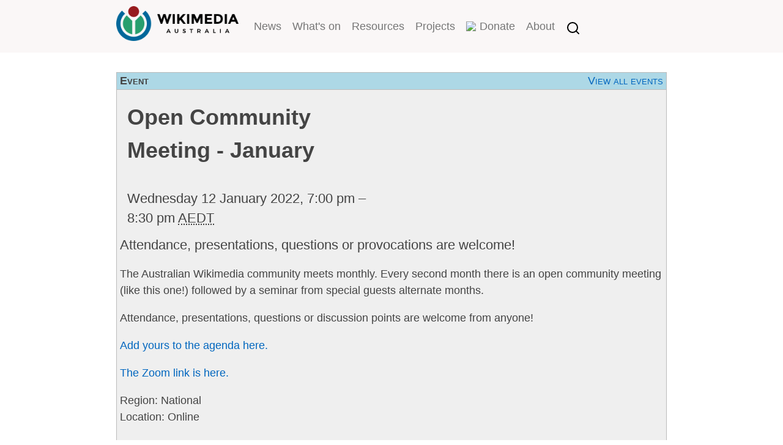

--- FILE ---
content_type: text/html; charset=UTF-8
request_url: https://wikimedia.org.au/wiki/Open_Community_Meeting_-_January
body_size: 19376
content:
<!DOCTYPE html>
<html class="client-nojs" lang="en" dir="ltr">
<head>
<meta charset="UTF-8">
<title>Open Community Meeting - January - Wikimedia Australia</title>
<script>document.documentElement.className="client-js";RLCONF={"wgBreakFrames":false,"wgSeparatorTransformTable":["",""],"wgDigitTransformTable":["",""],"wgDefaultDateFormat":"dmy","wgMonthNames":["","January","February","March","April","May","June","July","August","September","October","November","December"],"wgRequestId":"5768fba1e7ddf7a4158dcc76","wgCanonicalNamespace":"","wgCanonicalSpecialPageName":false,"wgNamespaceNumber":0,"wgPageName":"Open_Community_Meeting_-_January","wgTitle":"Open Community Meeting - January","wgCurRevisionId":18882,"wgRevisionId":18882,"wgArticleId":3133,"wgIsArticle":true,"wgIsRedirect":false,"wgAction":"view","wgUserName":null,"wgUserGroups":["*"],"wgCategories":["Community meetings","Events in 2022","Events in National"],"wgPageViewLanguage":"en","wgPageContentLanguage":"en","wgPageContentModel":"wikitext","wgRelevantPageName":"Open_Community_Meeting_-_January","wgRelevantArticleId":3133,"wgIsProbablyEditable":false,"wgRelevantPageIsProbablyEditable":false,"wgRestrictionEdit":[],"wgRestrictionMove":[],"wgPageFormsTargetName":null,"wgPageFormsAutocompleteValues":[],"wgPageFormsAutocompleteOnAllChars":false,"wgPageFormsFieldProperties":[],"wgPageFormsCargoFields":[],"wgPageFormsDependentFields":[],"wgPageFormsCalendarValues":[],"wgPageFormsCalendarParams":[],"wgPageFormsCalendarHTML":null,"wgPageFormsGridValues":[],"wgPageFormsGridParams":[],"wgPageFormsContLangYes":null,"wgPageFormsContLangNo":null,"wgPageFormsContLangMonths":[],"wgPageFormsHeightForMinimizingInstances":800,"wgPageFormsDelayReload":false,"wgPageFormsShowOnSelect":[],"wgPageFormsScriptPath":"/w/extensions/PageForms","edgValues":[],"wgPageFormsEDSettings":null,"wgAmericanDates":false,"wgCargoDefaultQueryLimit":100,"wgCargoMapClusteringMinimum":80,"wgCargoMonthNamesShort":["Jan","Feb","Mar","Apr","May","Jun","Jul","Aug","Sep","Oct","Nov","Dec"],"wgVisualEditor":{"pageLanguageCode":"en","pageLanguageDir":"ltr","pageVariantFallbacks":"en"},"wgCiteReferencePreviewsActive":true,"wgEditSubmitButtonLabelPublish":false};
RLSTATE={"site.styles":"ready","user.styles":"ready","user":"ready","user.options":"loading","skins.wmau":"ready","ext.visualEditor.desktopArticleTarget.noscript":"ready"};RLPAGEMODULES=["ext.cargo.main","site","mediawiki.page.ready","skins.wmau.js","ext.visualEditor.desktopArticleTarget.init","ext.visualEditor.targetLoader"];</script>
<script>(RLQ=window.RLQ||[]).push(function(){mw.loader.impl(function(){return["user.options@12s5i",function($,jQuery,require,module){mw.user.tokens.set({"patrolToken":"+\\","watchToken":"+\\","csrfToken":"+\\"});
}];});});</script>
<link rel="stylesheet" href="/w/load.php?lang=en&amp;modules=ext.visualEditor.desktopArticleTarget.noscript%7Cskins.wmau&amp;only=styles&amp;skin=wmau">
<script async="" src="/w/load.php?lang=en&amp;modules=startup&amp;only=scripts&amp;raw=1&amp;skin=wmau"></script>
<meta name="ResourceLoaderDynamicStyles" content="">
<link rel="stylesheet" href="/w/load.php?lang=en&amp;modules=site.styles&amp;only=styles&amp;skin=wmau">
<meta name="generator" content="MediaWiki 1.44.2">
<meta name="robots" content="max-image-preview:standard">
<meta name="format-detection" content="telephone=no">
<meta name="description" content="Attendance, presentations, questions or provocations are welcome!">
<meta name="keywords" content="Community meetings">
<meta name="twitter:site" content="@wm_au">
<meta name="twitter:card" content="summary">
<meta name="viewport" content="width=device-width, initial-scale=1.0, user-scalable=yes, minimum-scale=0.25, maximum-scale=5.0">
<link rel="search" type="application/opensearchdescription+xml" href="/w/rest.php/v1/search" title="Wikimedia Australia (en)">
<link rel="EditURI" type="application/rsd+xml" href="https://wikimedia.org.au/w/api.php?action=rsd">
<link rel="license" href="http://creativecommons.org/licenses/by-sa/3.0/">
<link rel="alternate" type="application/atom+xml" title="Wikimedia Australia Atom feed" href="https://wikimedia.org.au/news.xml">
<meta property="og:title" content="Open Community Meeting - January">
<meta property="og:site_name" content="Wikimedia Australia">
<meta property="og:url" content="https://wikimedia.org.au/wiki/Open_Community_Meeting_-_January">
<meta property="og:description" content="Attendance, presentations, questions or provocations are welcome!">
<meta property="og:image" content="https://wikimedia.org.au/w/images/1/14/Logo-black-small.png">
<meta property="article:tag" content="Community meetings">
<meta property="article:modified_time" content="2022-05-11T12:54:21Z">
<meta property="article:published_time" content="2022-05-11T12:54:21Z">
<meta property="og:type" content="event">
<script type="application/ld+json">{"@context":"http:\/\/schema.org","@type":"event","name":"Open Community Meeting - January - Wikimedia Australia","headline":"Open Community Meeting - January - Wikimedia Australia","mainEntityOfPage":"Open Community Meeting - January","identifier":"https:\/\/wikimedia.org.au\/wiki\/Open_Community_Meeting_-_January","url":"https:\/\/wikimedia.org.au\/wiki\/Open_Community_Meeting_-_January","description":"Attendance, presentations, questions or provocations are welcome!","keywords":"Community meetings","dateModified":"2022-05-11T12:54:21Z","datePublished":"2022-05-11T12:54:21Z","image":{"@type":"ImageObject","url":"https:\/\/wikimedia.org.au\/w\/images\/1\/14\/Logo-black-small.png"},"author":{"@type":"Organization","name":"Wikimedia Australia","url":"https:\/\/wikimedia.org.au","logo":{"@type":"ImageObject","url":"https:\/\/wikimedia.org.au\/w\/images\/1\/14\/Logo-black-small.png","caption":"Wikimedia Australia"}},"publisher":{"@type":"Organization","name":"Wikimedia Australia","url":"https:\/\/wikimedia.org.au","logo":{"@type":"ImageObject","url":"https:\/\/wikimedia.org.au\/w\/images\/1\/14\/Logo-black-small.png","caption":"Wikimedia Australia"}},"potentialAction":{"@type":"SearchAction","target":"https:\/\/wikimedia.org.au\/w\/index.php?title=Special:Search&search={search_term}","query-input":"required name=search_term"}}</script>
</head>
<body class="mediawiki ltr sitedir-ltr mw-hide-empty-elt ns-0 ns-subject page-Open_Community_Meeting_-_January rootpage-Open_Community_Meeting_-_January skin-wmau action-view skin--responsive"><header>
	<div class="skin-wmau-container">
		<h1 id="sitename">
			<a href="/" title="Wikimedia Australia">
						<img src="https://wikimedia.org.au/w/images/b/bb/Wmau-wordmark.png" width="200" height="57" alt="" />
			</a>
		</h1>
		<nav>
			<ul class="skin-wmau-list-horizontal">
					<li><a href="/wiki/News" title="News">News</a></li>
					<li><a href="/wiki/Events" title="Events">What's on</a></li>
					<li><a href="/wiki/Resources" title="Resources">Resources</a></li>
					<li><a href="/wiki/Partnerships" title="Partnerships">Projects</a></li>
					<li class="skin-wmau-menu-display-both"><a href="/wiki/Donate" title="Donate"><img src="https://upload.wikimedia.org/wikipedia/commons/thumb/b/b9/Dollar_sign_in_circle_cleaned_%28PD_version%29.green.svg/20px-Dollar_sign_in_circle_cleaned_%28PD_version%29.green.svg.png" width="18">Donate</a></li>
					<li><a href="/wiki/About" title="About">About</a></li>
					<li class="skin-wmau-search"><a href="/wiki/Special:Search" title="Special:Search"><abbr class="skin-wmau-feathericons-search"><span>Special:Search</span></abbr></a></li>
			</ul>
				<form action="/w/index.php" id="searchform">
					<div class="skin-wmau-searchform-inner">
						<input type="hidden" name="title" value="Special:Search" />
						<input type="search" name="search" placeholder="Search this site" aria-label="Search this site" autocapitalize="sentences" spellcheck="false" title="Search Wikimedia Australia [f]" accesskey="f" id="searchInput">
						<input type="submit" name="go" value="Go" title="Go to a page with this exact name if it exists" class="searchButton" id="searchButton">
					</div>
				</form>
		</nav>
	</div>
</header>




<article class="mw-body skin-wmau-container">

	

	<h1 class="skin-wmau-title firstHeading">
		
			<span style="display:none">Open Community Meeting - January</span>
		
	</h1>

	<div id="mw-content-subtitle"></div>

	<div id="content">
		<div id="mw-content-text">
			<div id="mw-content-text" class="mw-body-content"><div class="mw-content-ltr mw-parser-output" lang="en" dir="ltr"><style data-mw-deduplicate="TemplateStyles:r18998">.mw-parser-output .tpl-event-header{font-variant:small-caps;margin:0;border:1px solid #bbb;border-bottom:0;background-color:lightblue;padding:0 0.3em;display:flex}.mw-parser-output .tpl-event-header-left{flex:1}.mw-parser-output .tpl-event-header-right{flex:1;text-align:right}.mw-parser-output .tpl-event-main{border:1px solid #bbb;background-color:#efefef;padding:0.3em;margin:0}.mw-parser-output .tpl-event-top{display:flex;align-items:center;padding:12px}.mw-parser-output .tpl-event-name-etc{flex:1;padding-right:12px}.mw-parser-output .tpl-event-name{font-size:2em;margin-bottom:1em}.mw-parser-output .tpl-event-dates{font-size:larger}.mw-parser-output .tpl-event-image{flex:1}.mw-parser-output .tpl-event-short-description{font-size:larger;margin-bottom:12px}.mw-parser-output .tpl-event-description{text-align:left}.mw-parser-output .tpl-event-keywords{font-variant:small-caps;font-size:smaller}.mw-parser-output .tpl-event-map{text-align:center;margin:1em}</style><div class="tpl-event-header"><div class="tpl-event-header-left"><b>Event</b></div><div class="tpl-event-header-right"><a href="/wiki/Events" title="Events">View all events</a></div>
</div>
<div class="tpl-event-main" itemscope="" itemtype="http&#58;//schema.org/Event"><div class="tpl-event-top"><div class="tpl-event-name-etc"><div class="tpl-event-name" itemprop="name"><b>Open Community Meeting - January</b></div><div class="tpl-event-dates"><time itemprop="startDate" datetime="2022-01-12T08:00:00+00:00">Wednesday 12 January 2022, 7:00 pm</time> &#32;&#8211;&#32;<time itemprop="endDate" datetime="2022-01-12T09:30:00+00:00">8:30 pm</time>&#32;<abbr title="Timezone: UTC+11">AEDT</abbr></div></div><div class="tpl-event-image"></div></div><div class="tpl-event-short-description" itemprop="description">Attendance, presentations, questions or provocations are welcome!</div><div class="tpl-event-description">
<p>The Australian Wikimedia community meets monthly. Every second month there is an open community meeting (like this one!) followed by a seminar from special guests alternate months.
</p><p>Attendance, presentations, questions or discussion points are welcome from anyone!
</p><p><a rel="nofollow" class="external text" href="https://en.wikipedia.org/wiki/Wikipedia:Meetup/Online/AustralianCommunityMeeting_12_January_2022">Add yours to the agenda here.</a> 
</p>
<a rel="nofollow" class="external text" href="https://zoom.us/j/94544898157">The Zoom link is here.</a></div><p class="event-venue" itemprop="location" itemscope="" itemtype="http&#58;//schema.org/Place">Region: National<br />Location: <span itemprop="name">Online</span></p><p>Share link: <span itemprop="url" class="plainlinks"><a rel="nofollow" class="external free" href="https://en.wikipedia.org/wiki/Wikipedia:Meetup/Online/AustralianCommunityMeeting_12_January_2022">https://en.wikipedia.org/wiki/Wikipedia:Meetup/Online/AustralianCommunityMeeting_12_January_2022</a></span> – or <a href="https://wikimedia.org.au/w/index.php?title=Special:CargoExport&amp;tables=events&amp;&amp;fields=_pageID%2C_pageName%2Cstart_date%3Dstart%2Cend_date%3Dend%2Clocation%2CCONCAT%28%27More+information%3A+https%3A%2F%2Fwikimedia.org.au%2Fwiki%2FSpecial%3ARedirect%2Fpage%2F%27%2C_pageID%29%3Ddescription&amp;where=_pageId%3D3133&amp;limit=100&amp;format=icalendar&amp;icalendar+name=Open+Community+Meeting+-+January&amp;filename=Wikimedia+Australia+event.ics">download calendar item (.ics)</a></p><span class="tpl-event-keywords">Keywords: <a href="/wiki/Community_meetings" title="Community meetings">Community meetings</a></span></div>
<p><br />
</p>
<div style="display:flex; border:1px solid #bbb; background-color:#efefef; padding:0.3em">
<div style="flex:0">&#8592;</div>
<div style="flex:1"><a href="/wiki/Strategic_Plan_Feedback_Session_-_Community_Meeting_December" title="Strategic Plan Feedback Session - Community Meeting December">Strategic Plan Feedback Session - Community Meeting December</a><br /><small>15 December 2021</small></div>
<div style="flex:1; text-align:center; padding:0 0.3em">National</div>
<div style="flex:1; text-align:right"><a href="/wiki/February_Community_Meeting:_From_tentmaking_to_pagemaking" title="February Community Meeting: From tentmaking to pagemaking">February Community Meeting: From tentmaking to pagemaking</a><br /><small>9 February 2022</small></div>
<div style="flex:0">&#8594;</div>
</div>
<!-- 
NewPP limit report
Cached time: 20260115144709
Cache expiry: 86400
Reduced expiry: false
Complications: [vary‐page‐id]
CPU time usage: 0.025 seconds
Real time usage: 0.033 seconds
Preprocessor visited node count: 239/1000000
Post‐expand include size: 4308/2097152 bytes
Template argument size: 2131/2097152 bytes
Highest expansion depth: 8/100
Expensive parser function count: 0/100
Unstrip recursion depth: 0/20
Unstrip post‐expand size: 1666/5000000 bytes
-->
<!--
Transclusion expansion time report (%,ms,calls,template)
100.00%   28.561      1 Template:Event
100.00%   28.561      1 -total
 27.23%    7.778      1 Template:Navigation_header
-->

<!-- Saved in parser cache with key wmauwiki:pcache:3133:|#|:idhash:canonical and timestamp 20260115144709 and revision id 18882. Rendering was triggered because: page-view
 -->
</div>
<div class="printfooter" data-nosnippet="">Retrieved from "<a dir="ltr" href="https://wikimedia.org.au/w/index.php?title=Open_Community_Meeting_-_January&amp;oldid=18882">https://wikimedia.org.au/w/index.php?title=Open_Community_Meeting_-_January&amp;oldid=18882</a>"</div></div>
		</div>
	</div>

	

	


</article>

<footer>
	<div class="skin-wmau-container">
		<section class="skin-wmau-footer-top">
			<div class="skin-wmau-wordmark">
						<img src="https://wikimedia.org.au/w/images/b/bb/Wmau-wordmark.png" width="200" height="57" alt="" />
			</div>
			<div class="skin-wmau-footer-blurb">Wikimedia Australia is an independent charitable organisation which supports the efforts of the Wikimedia Foundation in Australia. We acknowledge the Traditional Custodians of the lands upon which we live, work, and share knowledge. All website content is released under the <a rel="nofollow" class="external text" href="https://creativecommons.org/licenses/by-sa/3.0/">Creative Commons Attribution-ShareAlike License</a> unless otherwise stated.</div>
		</section>
		<ul class="skin-wmau-list-horizontal skin-wmau-footer-menu">
				<li><a title="Follow us on Mastodon" href="https://wikis.world/@wm_au"><img src="https://upload.wikimedia.org/wikipedia/commons/thumb/e/e0/Simpleicons_Interface_mastodon.svg/20px-Simpleicons_Interface_mastodon.svg.png" width="18"></a></li>
				<li><a title="Follow us on X" href="https://twitter.com/wm_au"><img src="https://upload.wikimedia.org/wikipedia/commons/thumb/c/ce/X_logo_2023.svg/20px-X_logo_2023.svg.png" width="18"></a></li>
				<li><a title="Follow us on Threads" href="https://www.threads.net/@wikimediaau"><img src="/w/thumb.php?f=Threads_logo.png&amp;width=18" width="18"></a></li>
				<li><a title="Follow us on Instagram" href="https://www.instagram.com/wikimediaau/"><img src="https://upload.wikimedia.org/wikipedia/commons/thumb/3/3e/Instagram_simple_icon.svg/20px-Instagram_simple_icon.svg.png" width="18"></a></li>
				<li><a title="Follow us on Facebook" href="https://www.facebook.com/wikimedia.au"><img src="https://upload.wikimedia.org/wikipedia/commons/thumb/9/9b/Font_Awesome_5_brands_facebook-square.svg/20px-Font_Awesome_5_brands_facebook-square.svg.png" width="18"></a></li>
				<li><a title="Follow us on LinkedIn" href="https://www.linkedin.com/company/wikimedia-australia"><img src="https://upload.wikimedia.org/wikipedia/commons/thumb/8/8f/LinkedIn_font_awesome.svg/40px-LinkedIn_font_awesome.svg.png" width="22"></a></li>
				<li><a title="Follow us on YouTube" href="https://www.youtube.com/@wm_au"><img src="https://upload.wikimedia.org/wikipedia/commons/thumb/5/50/Font_Awesome_5_brands_youtube.svg/40px-Font_Awesome_5_brands_youtube.svg.png" width="22"></a></li>
				<li><a href="/wiki/Subscribe" title="Subscribe">Subscribe</a></li>
				<li class="skin-wmau-menu-display-both"><a href="/wiki/Donate" title="Donate"><img src="https://upload.wikimedia.org/wikipedia/commons/thumb/b/b9/Dollar_sign_in_circle_cleaned_%28PD_version%29.green.svg/20px-Dollar_sign_in_circle_cleaned_%28PD_version%29.green.svg.png" width="18">Make a donation</a></li>
				<li><a href="/wiki/Membership" title="Membership">Become a member</a></li>
				<li><a href="/wiki/Contact" title="Contact">Contact</a></li>
				<li><a href="/wiki/Special:UserLogin" title="Special:UserLogin">Log in</a></li>
		</ul>
		<div class="skin-wmau-retrievedfrom">Retrieved from "<a dir="ltr" href="https://wikimedia.org.au/w/index.php?title=Open_Community_Meeting_-_January&amp;oldid=18882">https://wikimedia.org.au/w/index.php?title=Open_Community_Meeting_-_January&amp;oldid=18882</a>"</div>
	</div>
</footer>
<script>(RLQ=window.RLQ||[]).push(function(){mw.log.warn("This page is using the deprecated ResourceLoader module \"skins.wmau\".\n[1.43] The use of the `i18n-all-lists-margins` feature with SkinModule is deprecated as it is now provided by `elements`. Please remove and  add `elements`, drop support for RTL languages, or incorporate the  styles provided by this module into your skin.More information can be found at [[mw:Manual:ResourceLoaderSkinModule]]. ");mw.config.set({"wgBackendResponseTime":109,"wgPageParseReport":{"limitreport":{"cputime":"0.025","walltime":"0.033","ppvisitednodes":{"value":239,"limit":1000000},"postexpandincludesize":{"value":4308,"limit":2097152},"templateargumentsize":{"value":2131,"limit":2097152},"expansiondepth":{"value":8,"limit":100},"expensivefunctioncount":{"value":0,"limit":100},"unstrip-depth":{"value":0,"limit":20},"unstrip-size":{"value":1666,"limit":5000000},"timingprofile":["100.00%   28.561      1 Template:Event","100.00%   28.561      1 -total"," 27.23%    7.778      1 Template:Navigation_header"]},"cachereport":{"timestamp":"20260115144709","ttl":86400,"transientcontent":false}}});});</script>
<!-- Matomo -->
<script type="text/javascript">
  var _paq = _paq || [];
  _paq.push(["trackPageView"]);
  _paq.push(["enableLinkTracking"]);

  (function() {
    var u = (("https:" == document.location.protocol) ? "https" : "http") + "://"+"stats.wikimedia.org.au/";
    _paq.push(["setTrackerUrl", u+"piwik.php"]);
    _paq.push(["setSiteId", "1"]);
    var d=document, g=d.createElement("script"), s=d.getElementsByTagName("script")[0]; g.type="text/javascript";
    g.defer=true; g.async=true; g.src=u+"piwik.js"; s.parentNode.insertBefore(g,s);
  })();
</script>
<!-- End Matomo Code -->

<!-- Matomo Image Tracker -->
<noscript><img src="https://stats.wikimedia.org.au/piwik.php?idsite=1&rec=1" style="border:0" alt="" /></noscript>
<!-- End Matomo -->
</body>
</html>

--- FILE ---
content_type: text/css; charset=utf-8
request_url: https://wikimedia.org.au/w/load.php?lang=en&modules=ext.visualEditor.desktopArticleTarget.noscript%7Cskins.wmau&only=styles&skin=wmau
body_size: 2943
content:
.client-nojs #ca-ve-edit,.ve-not-available #ca-ve-edit,.client-nojs .mw-editsection-divider,.ve-not-available .mw-editsection-divider,.client-nojs .mw-editsection-visualeditor,.ve-not-available .mw-editsection-visualeditor{display:none}.client-js .mw-editsection-bracket:first-of-type{margin-right:0.25em;margin-inline:0 0.25em}.client-js .mw-editsection-bracket:not(:first-of-type){margin-left:0.25em;margin-inline:0.25em 0}@media (prefers-reduced-motion:reduce){*,::before,::after{animation-delay:-0.01ms !important;animation-duration:0.01ms !important;animation-iteration-count:1 !important;scroll-behavior:auto !important;transition-duration:0ms !important}}@media screen{.emptyPortlet{display:none}.printfooter,.client-nojs #t-print{display:none}.noresize{max-width:100%;overflow-x:auto}}@media print{.mw-editsection,.mw-editsection-like,.mw-indicators,#siteNotice,.usermessage{display:none}.printfooter{clear:both;padding:1em 0}}body{width:100%;overflow-x:hidden}aside.skin-wmau-action-drawer{position:absolute;right:-180px;transition:right 300ms ease 800ms;width:205px;border:1px solid #3F5A54;border-right:0;background-color:#f7fdfb;border-radius:4px 0 0 4px;box-shadow:0 0 15px 4px #ccc}aside.skin-wmau-action-drawer a{display:block;opacity:0.3;color:#3F5A54;padding:2px 5px}aside.skin-wmau-action-drawer a:hover{background-color:#cde5dd;text-decoration:none}aside.skin-wmau-action-drawer:hover{right:0;transition:right 100ms}aside.skin-wmau-action-drawer:hover a{opacity:1}aside.skin-wmau-action-drawer ul{list-style-type:none;margin:0;padding:0}aside.skin-wmau-action-drawer .skin-wmau-drawer-section{border-top:1px dashed #3F5A54}aside.skin-wmau-action-drawer .skin-wmau-user-menu{font-size:smaller}@media screen and (max-width:750px){aside.skin-wmau-action-drawer{display:none}}.skin-wmau-feathericon{background-position:center center;background-repeat:no-repeat;display:inline-block;height:24px;width:24px}.skin-wmau-feathericon > span{display:none}.skin-wmau-feathericons-search{background-position:center center;background-repeat:no-repeat;display:inline-block;height:24px;width:24px;background-image:url(/w/skins/WMAU/resources//images/feathericons/search.svg?5437e)}.skin-wmau-feathericons-search > span{display:none}.skin-wmau-feathericons-message-square{background-position:center center;background-repeat:no-repeat;display:inline-block;height:24px;width:24px;background-image:url(/w/skins/WMAU/resources//images/feathericons/message-square.svg?42f61)}.skin-wmau-feathericons-message-square > span{display:none}.skin-wmau-feathericons-arrow-left{background-position:center center;background-repeat:no-repeat;display:inline-block;height:24px;width:24px;background-image:url(/w/skins/WMAU/resources//images/feathericons/arrow-left.svg?f9a44)}.skin-wmau-feathericons-arrow-left > span{display:none}.skin-wmau-feathericons-tool{background-position:center center;background-repeat:no-repeat;display:inline-block;height:24px;width:24px;background-image:url(/w/skins/WMAU/resources//images/feathericons/tool.svg?d68b9)}.skin-wmau-feathericons-tool > span{display:none}body.client-nojs .skin-wmau-search{display:none}.skin-wmau-search abbr{position:relative;bottom:-3px}.skin-wmau-search-active{outline:1px solid #e3e3e3;background-color:#fefefe;box-shadow:0 0 7px #888}#searchform{position:absolute;display:none;overflow:hidden;z-index:2;max-width:90%;width:300px}#searchform.skin-wmau-search-active{width:auto;height:auto}#searchform .skin-wmau-searchform-inner{display:flex}#searchform input{border:1px solid #ccc;border-radius:0;padding:0.5em}#searchform input[type='search']{flex:5;border-width:0 1px 0 0}#searchform input[type='submit']{flex:1;border-width:0}@media screen and (max-width:750px){.skin-wmau-search{display:none}#searchform{display:block;position:relative;width:100%;padding:0;max-width:100%}#searchform input[type='search']{padding:5px;border-width:1px 1px 1px 0}#searchform input[type='submit']{border-width:1px 0}}.toc{font-size:smaller;border-color:#999999;border-style:double;border-width:3px 0;width:50%}.toc .toctitle{border-bottom:1px solid #999999}.toc .toctitle #mw-toc-heading{margin:0;color:#999999}.toc .toctogglespan{display:none}.toc ul{margin:0;padding:0;list-style-type:none}.toc ul ul{padding-left:1em;margin:0 0 0 0.3em !important;border-left:2px solid #e3ebf1}.toc .tocnumber{display:none}.row{display:flex;flex-wrap:wrap}.row .col{width:100%;max-width:100%;flex:1 0 0;padding:1em}.row .col-1{width:100%;max-width:100%;flex:1 0 0;padding:1em;flex:1}.row .col-2{width:100%;max-width:100%;flex:1 0 0;padding:1em;flex:2}.row .col-3{width:100%;max-width:100%;flex:1 0 0;padding:1em;flex:3}@media screen and (max-width:750px){.row{display:block}.row .col,.row .col-1,.row .col-2,.row .col-3{flex:none;padding:0;margin:1em 0}}.card{display:flex;flex-direction:column;border:1px solid #c0c0c0;border-radius:4px;width:100%;max-width:100%;margin:0;position:relative}.card > *{margin:0;line-height:1}.card .card-body{margin:12px}.card .card-body > *{margin:0}.card .card-title{display:block;font-size:larger;font-weight:bolder;margin-bottom:12px}.card img{display:block;width:100%;height:auto}.card a{color:inherit}.ext-wpb-pagebanner{margin:0}.ext-wpb-pagebanner .wpb-topbanner{max-width:none}.skin-wmau-notifications ul{list-style-type:none;margin:0}#pt-notifications-alert,#pt-notifications-notice{position:absolute;top:20px}#pt-notifications-alert{right:10px}#pt-notifications-notice{right:50px}body{padding:0;margin:0;font:18px/1.5 -apple-system,BlinkMacSystemFont,'Segoe UI','Roboto','Helvetica Neue','Arial','Noto Sans',sans-serif;color:#444}.skin-wmau-container{max-width:900px;margin:0 auto;padding:10px 0}header,footer{clear:both;background-color:#faf7f7}header .skin-wmau-container{display:flex}header .skin-wmau-container h1#sitename{flex:1;margin:0;padding:0}header .skin-wmau-container nav{flex:3;align-self:center}header .skin-wmau-container a{color:#767676}header .skin-wmau-container a:hover{color:#000;text-decoration:none}footer .skin-wmau-container{margin-top:20px;padding:30px 0;font-size:92%;min-height:60px}footer .skin-wmau-container a{color:inherit}footer .skin-wmau-container .skin-wmau-footer-top{display:flex;justify-content:space-between;line-height:1em;margin-bottom:30px}footer .skin-wmau-container .skin-wmau-footer-top .skin-wmau-wordmark{filter:grayscale(1);margin-right:100px}footer .skin-wmau-container .skin-wmau-footer-top .skin-wmau-footer-blurb{font-size:smaller}footer .skin-wmau-container .skin-wmau-footer-top .skin-wmau-footer-blurb p{margin:0}footer .skin-wmau-container .skin-wmau-footer-top .skin-wmau-footer-blurb a{text-decoration:underline}footer .skin-wmau-container .skin-wmau-footer-menu{justify-content:space-between}footer .skin-wmau-container .skin-wmau-footer-menu a{color:#000}ul.skin-wmau-list-horizontal{display:flex;align-items:center;justify-content:end;flex-wrap:wrap;list-style-type:none;white-space:nowrap;margin:0;padding:0;text-align:right}ul.skin-wmau-list-horizontal li{margin:0 0.5em}ul.skin-wmau-list-horizontal li:first-child{margin-left:0}ul.skin-wmau-list-horizontal li:last-child{margin-right:0}ul.skin-wmau-list-horizontal a{display:flex;align-items:center}ul.skin-wmau-list-horizontal li.skin-wmau-menu-display-both img{margin-right:0.2em}a{text-decoration:none;color:#0066bf}a.new{color:#d04545}a:hover{text-decoration:underline}p.subtitle{font-size:smaller;opacity:0.7}h1,h2,h3{line-height:1.2}blockquote{border-left:thick solid #ccc;font-size:smaller;font-style:italic;padding-left:0.6em;margin-left:1em}pre,code,kbd,samp{font-size:0.8em;background-color:#f5f5f5;color:#333;padding:2px;border-radius:7px}pre{display:block;overflow:auto;padding:9px;margin:0 0 10px;font-size:13px;line-height:1.42857143;word-break:break-all;word-wrap:break-word;border:1px solid #ccc;border-radius:4px}table.wikitable{border:1px solid #bddaf0;border-width:1px 0;margin:auto;font-size:smaller;border-collapse:collapse}table.wikitable caption{font-weight:bolder}table.wikitable th,table.wikitable td{padding:0.1em 0.4em}table.wikitable th{border-bottom:3px double #bddaf0}table.wikitable tr:nth-child(odd){background-color:#f8fcff}textarea{font-family:monospace}.mw-editsection{font-size:60%;display:inline-block;margin-left:2em;position:relative;top:-3px}.mw-editsection a{font-weight:lighter;display:inline-block;color:inherit;border:1px solid #3F5A54;background-color:#f7fdfb;border-radius:5px;padding:3px 8px}.mw-editsection a:hover{text-decoration:none;background-color:#efefef}.mw-editsection .mw-editsection-bracket{display:none}.skin-wmau-talk-link{display:flex;margin:2em 0}.skin-wmau-talk-link a{display:flex;margin:auto;align-items:center;justify-content:center;color:inherit}.skin-wmau-talk-link abbr{margin-right:0.6em}.skin-wmau-subject-link a{display:flex;align-items:center;color:inherit}.skin-wmau-subject-link a abbr{margin-right:0.3em}.skin-wmau-title a{color:inherit}.skin-wmau-title-ns{opacity:0.7}figure.mw-halign-center,.center{margin-right:auto;margin-left:auto;text-align:center;display:table;clear:none;float:none}figure,figure.mw-halign-right,.floatright,.tright{float:right;margin:0 0 0.5em 0.5em}figure.mw-halign-left,.floatleft,.tleft{float:left;margin:0 0.5em 0.5em 0}figure,.thumbinner,figcaption,.thumbcaption{background:#fcfcfc;border:1px solid #f0f0f0;box-shadow:0 1px 2px 1px rgba(0,0,0,0.02);padding:0.75em}figure,.thumbinner{border-bottom:0;margin-left:auto;margin-right:auto;overflow:hidden;display:table}figcaption,.thumbcaption{border-top:0;font-size:91%;min-height:1em;display:table-caption;caption-side:bottom;position:relative;top:-0.75em}.thumbinner .thumbimage,.thumbborder{border:solid 1px #f7fdfb}figure img,.image img{display:block;max-width:100%;height:auto}.printfooter,.skin-wmau-retrievedfrom{display:none}.skin-WMAU .catlinks{border-width:0;background-color:inherit;font-size:smaller}.skin-WMAU .catlinks a{color:inherit}.skin-WMAU .catlinks li{border-left-width:0;padding:0;display:inline}.skin-WMAU .catlinks li::before{content:'\00020\000B7\00020'}.skin-WMAU .catlinks li:first-child::before{content:''}@media print{.mw-indicators,.mw-editsection,#p-logo,#catlinks,header nav,.skin-wmau-action-drawer,.skin-wmau-talk-link,#mw-footer,footer .skin-wmau-footer-right{display:none}.skin-wmau-retrievedfrom{display:block}.skin-wmau-container{max-width:none}footer .skin-wmau-container{display:block}header,footer{background-color:transparent}div.thumbinner{box-shadow:none}}@media screen and (max-width:750px){body{font-size:16px}.skin-wmau-container{max-width:95%}header .skin-wmau-container,footer .skin-wmau-container{display:block;padding:0}footer .skin-wmau-footer-top{padding-top:30px}footer .skin-wmau-footer-top .skin-wmau-wordmark{display:none}footer .skin-wmau-footer-menu{padding-bottom:30px}header .skin-wmau-container{max-width:100%}header .skin-wmau-container h1#sitename{width:100%;text-align:center;padding-top:6px}ul.skin-wmau-list-horizontal{justify-content:center}figure,figure.mw-halign-right,figure.mw-halign-left,.floatright,.tright,div.tright,.floatleft,.tleft,div.tleft{float:none;clear:none;margin-left:auto;margin-right:auto}figure img,.thumbinner img{display:block;width:100%;height:auto}}